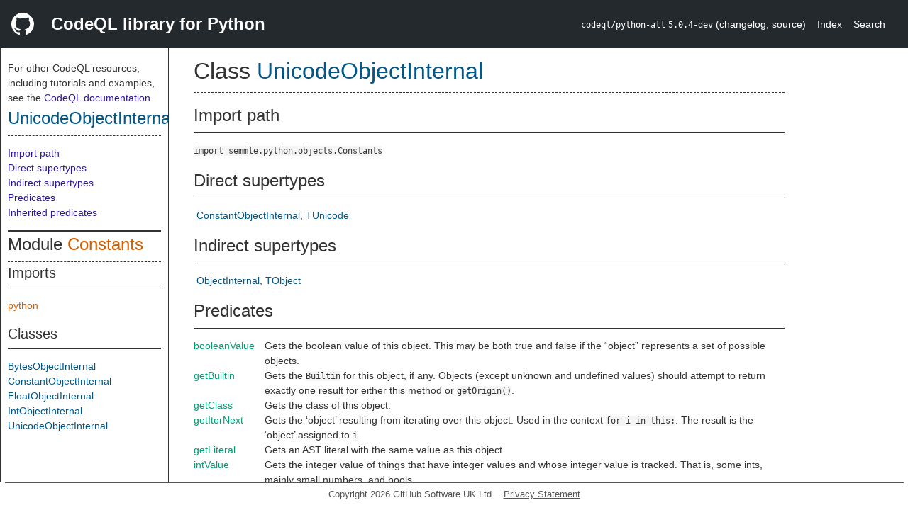

--- FILE ---
content_type: text/html; charset=utf-8
request_url: https://codeql.github.com/codeql-standard-libraries/python/semmle/python/objects/Constants.qll/type.Constants$UnicodeObjectInternal.html
body_size: 4194
content:
<!DOCTYPE html><html><head><meta charset="utf-8"><meta name="viewport" content="width=device-width, initial-scale=1.0"><meta name="generator" content="qldoc"><meta name="description" content="API documentation for CodeQL"><meta name="keywords" content="CodeQL,QL,UnicodeObjectInternal"><meta name="addsearch-category" content="Python CodeQL library"><title>UnicodeObjectInternal</title><link rel="stylesheet" type="text/css" href="https://codeql.github.com/assets/css/primer.css"><link rel="shortcut icon" href="https://codeql.github.com/assets/images/favicon.ico"><link rel="stylesheet" type="text/css" href="../../../../qldoc.css"></head><body><div class="Header text-white"><div class="Header-item"><svg class="octicon octicon-mark-github mr-2" height="32" viewbox="0 0 16 16" width="32"><path fill-rule="even-odd" d="M8 0C3.58 0 0 3.58 0 8c0 3.54 2.29 6.53 5.47 7.59.4.07.55-.17.55-.38 0-.19-.01-.82-.01-1.49-2.01.37-2.53-.49-2.69-.94-.09-.23-.48-.94-.82-1.13-.28-.15-.68-.52-.01-.53.63-.01 1.08.58 1.23.82.72 1.21 1.87.87 2.33.66.07-.52.28-.87.51-1.07-1.78-.2-3.64-.89-3.64-3.95 0-.87.31-1.59.82-2.15-.08-.2-.36-1.02.08-2.12 0 0 .67-.21 2.2.82.64-.18 1.32-.27 2-.27.68 0 1.36.09 2 .27 1.53-1.04 2.2-.82 2.2-.82.44 1.1.16 1.92.08 2.12.51.56.82 1.27.82 2.15 0 3.07-1.87 3.75-3.65 3.95.29.25.54.73.54 1.48 0 1.07-.01 1.93-.01 2.2 0 .21.15.46.55.38A8.013 8.013 0 0 0 16 8c0-4.42-3.58-8-8-8z"></path></svg></div><div class="Header-item--full f2 text-bold">CodeQL library for Python</div><div class="Header-item"><span><code>codeql/python-all</code> <code>5.0.4-dev</code> <span> (<a title="Changelog" target="_blank" href="https://github.com/github/codeql/tree/codeql-cli/latest/python/ql/lib/CHANGELOG.md"><span class=".text-gray-light">changelog</span></a><span>, </span><a title="Source code" target="_blank" href="https://github.com/github/codeql/tree/codeql-cli/latest/python/ql/lib"><span class=".text-gray-light">source</span></a><span>)</span></span></span></div><div class="Header-item .text-gray-light"><div class="nav-section"><a href="../../../../index.html">Index</a></div></div><div class="Header-item"><a title="Search the CodeQL libraries" target="_blank" href="https://codeql.github.com/codeql-standard-libraries/search.html"><span class=".text-gray-light">Search</span></a></div></div><div id="main"><nav id="sidebar"><div id="sidebar-content" class="pt-2"><div class="nav-section"><p>For other CodeQL resources, including tutorials and examples, see the <a href="https://codeql.github.com/docs/" class="codeql-link" target="_blank">CodeQL documentation</a><p>.</p></p><h2 class="section-heading"><a href="type.Constants$UnicodeObjectInternal.html" class="ref-link ref-type">UnicodeObjectInternal</a></h2><div class="doc-block"><ol class="section-links"><li></li><li></li><li><a href="type.Constants$UnicodeObjectInternal.html#Import%20path">Import path</a></li><li><a href="type.Constants$UnicodeObjectInternal.html#Direct%20supertypes">Direct supertypes</a></li><li><a href="type.Constants$UnicodeObjectInternal.html#Indirect%20supertypes">Indirect supertypes</a></li><li><a href="type.Constants$UnicodeObjectInternal.html#Predicates">Predicates</a></li><li><a href="type.Constants$UnicodeObjectInternal.html#Inherited%20predicates">Inherited predicates</a></li></ol></div></div><div class="nav-section"><div><div><h2 class="section-heading"><span>Module <a href="module.Constants.html" class="ref-link ref-module" title="Module Constants">Constants</a></span></h2></div><div><h3 class="subsection-heading">Imports</h3><div class="doc-block"><table><tbody><tr><td><a href="../../../../python.qll/module.python.html" class="ref-link ref-module" title="Module python">python</a></td></tr></tbody></table></div></div><div><h3 class="subsection-heading">Classes</h3><div class="doc-block"><table><tbody><tr><td><a href="type.Constants$BytesObjectInternal.html" class="ref-link ref-type" title="Class Constants::BytesObjectInternal">BytesObjectInternal</a></td></tr><tr><td><a href="type.Constants$ConstantObjectInternal.html" class="ref-link ref-type" title="Class Constants::ConstantObjectInternal">ConstantObjectInternal</a></td></tr><tr><td><a href="type.Constants$FloatObjectInternal.html" class="ref-link ref-type" title="Class Constants::FloatObjectInternal">FloatObjectInternal</a></td></tr><tr><td><a href="type.Constants$IntObjectInternal.html" class="ref-link ref-type" title="Class Constants::IntObjectInternal">IntObjectInternal</a></td></tr><tr><td><a href="type.Constants$UnicodeObjectInternal.html" class="ref-link ref-type" title="Class Constants::UnicodeObjectInternal">UnicodeObjectInternal</a></td></tr></tbody></table></div></div></div></div></div></nav><div class="overflow-y-auto width-full pt-2"><div id="content"><div><h1 class="section-heading" id="Constants::UnicodeObjectInternal"><span><span>Class <span><a href="type.Constants$UnicodeObjectInternal.html" class="ref-link ref-type" title="Class Constants::UnicodeObjectInternal">UnicodeObjectInternal</a></span></span></span></h1></div><div><div class="doc-block"></div></div><div><h2 class="subsection-heading" id="Import%20path">Import path</h2><div class="doc-block"><code>import semmle.python.objects.Constants</code></div></div><div><h2 class="subsection-heading" id="Direct%20supertypes">Direct supertypes</h2><div><div class="doc-block"><ul class="inline-list comma-list"><li><a href="type.Constants$ConstantObjectInternal.html" class="ref-link ref-type" title="Class Constants::ConstantObjectInternal">ConstantObjectInternal</a></li><li><a href="../TObject.qll/type.TObject$TUnicode.html" class="ref-link ref-type" title="Type TObject::TUnicode">TUnicode</a></li></ul></div></div></div><div><h2 class="subsection-heading" id="Indirect%20supertypes">Indirect supertypes</h2><div><div class="doc-block"><ul class="inline-list comma-list"><li><a href="../ObjectInternal.qll/type.ObjectInternal$ObjectInternal.html" class="ref-link ref-type" title="Class ObjectInternal::ObjectInternal">ObjectInternal</a></li><li><a href="../TObject.qll/type.TObject$TObject.html" class="ref-link ref-type" title="Datatype TObject::TObject">TObject</a></li></ul></div></div></div><div><h2 class="subsection-heading" id="Predicates">Predicates</h2><div class="doc-block"><table><tbody><tr><td><a href="predicate.Constants$UnicodeObjectInternal$booleanValue.0.html" class="ref-link ref-predicate" title="Member predicate Constants::UnicodeObjectInternal::booleanValue">booleanValue</a></td><td><span class="qldoc-summary"><p>Gets the boolean value of this object. This may be both  true and false if the “object” represents a set of possible objects.</p>
</span></td></tr><tr><td><a href="predicate.Constants$UnicodeObjectInternal$getBuiltin.0.html" class="ref-link ref-predicate" title="Member predicate Constants::UnicodeObjectInternal::getBuiltin">getBuiltin</a></td><td><span class="qldoc-summary"><p>Gets the <code>Builtin</code> for this object, if any.  Objects (except unknown and undefined values) should attempt to return  exactly one result for either this method or <code>getOrigin()</code>.</p>
</span></td></tr><tr><td><a href="predicate.Constants$UnicodeObjectInternal$getClass.0.html" class="ref-link ref-predicate" title="Member predicate Constants::UnicodeObjectInternal::getClass">getClass</a></td><td><span class="qldoc-summary"><p>Gets the class of this object.</p>
</span></td></tr><tr><td><a href="predicate.Constants$UnicodeObjectInternal$getIterNext.0.html" class="ref-link ref-predicate" title="Member predicate Constants::UnicodeObjectInternal::getIterNext">getIterNext</a></td><td><span class="qldoc-summary"><p>Gets the ‘object’ resulting from iterating over this object.  Used in the context <code>for i in this:</code>. The result is the ‘object’  assigned to <code>i</code>.</p>
</span></td></tr><tr><td><a href="predicate.Constants$UnicodeObjectInternal$getLiteral.0.html" class="ref-link ref-predicate" title="Member predicate Constants::UnicodeObjectInternal::getLiteral">getLiteral</a></td><td><span class="qldoc-summary"><p>Gets an AST literal with the same value as this object</p>
</span></td></tr><tr><td><a href="predicate.Constants$UnicodeObjectInternal$intValue.0.html" class="ref-link ref-predicate" title="Member predicate Constants::UnicodeObjectInternal::intValue">intValue</a></td><td><span class="qldoc-summary"><p>Gets the integer value of things that have integer values and whose integer value is  tracked.  That is, some ints, mainly small numbers, and bools.</p>
</span></td></tr><tr><td><a href="predicate.Constants$UnicodeObjectInternal$introducedAt.2.html" class="ref-link ref-predicate" title="Member predicate Constants::UnicodeObjectInternal::introducedAt">introducedAt</a></td><td><span class="qldoc-summary"><p>Holds if this object is introduced into the code base at <code>node</code> given the <code>context</code>  This means that <code>node</code>, in <code>context</code>, points-to this object, but the object has not flowed  there from anywhere else.  Examples:   * The object <code>None</code> is “introduced” by the keyword “None”.   * A bound method would be “introduced” when relevant attribute on an instance  is accessed. In <code>x &#61; X(); x.m</code> <code>x.m</code> introduces the bound method.</p>
</span></td></tr><tr><td><a href="predicate.Constants$UnicodeObjectInternal$length.0.html" class="ref-link ref-predicate" title="Member predicate Constants::UnicodeObjectInternal::length">length</a></td><td><span class="qldoc-summary"><p>Gets the length of the sequence that this “object” represents.  Always returns a value for a sequence, will be -1 if the object has no fixed length.</p>
</span></td></tr><tr><td><a href="predicate.Constants$UnicodeObjectInternal$strValue.0.html" class="ref-link ref-predicate" title="Member predicate Constants::UnicodeObjectInternal::strValue">strValue</a></td><td><span class="qldoc-summary"><p>Gets the string value of things that have string values.  That is, strings.</p>
</span></td></tr><tr><td><a href="predicate.Constants$UnicodeObjectInternal$toString.0.html" class="ref-link ref-predicate" title="Member predicate Constants::UnicodeObjectInternal::toString">toString</a></td><td><span class="qldoc-summary"><p>Gets a textual representation of this element.</p>
</span></td></tr></tbody></table></div></div><div><h2 class="subsection-heading" id="Inherited%20predicates">Inherited predicates</h2><div class="doc-block"><table><tbody><tr><td><a href="predicate.Constants$ConstantObjectInternal$attribute.3.html" class="ref-link ref-predicate" title="Member predicate Constants::ConstantObjectInternal::attribute">attribute</a></td><td><span class="qldoc-summary"><p>Holds if the result of getting the attribute <code>name</code> is <code>value</code> and that <code>value</code> comes  from <code>origin</code>. Note this is <em>not</em> the same as class lookup. For example  for an object <code>x</code> the attribute <code>name</code> (<code>x.name</code>) may refer to a bound-method, an attribute of the  instance, or an attribute of the class.</p>
</span></td><td><span>from <a href="type.Constants$ConstantObjectInternal.html" class="ref-link ref-type" title="Class Constants::ConstantObjectInternal">ConstantObjectInternal</a></span></td></tr><tr><td><a href="predicate.Constants$ConstantObjectInternal$attributesUnknown.0.html" class="ref-link ref-predicate" title="Member predicate Constants::ConstantObjectInternal::attributesUnknown">attributesUnknown</a></td><td><span class="qldoc-summary"><p>Holds if the attributes of this object are wholly or partly unknowable</p>
</span></td><td><span>from <a href="type.Constants$ConstantObjectInternal.html" class="ref-link ref-type" title="Class Constants::ConstantObjectInternal">ConstantObjectInternal</a></span></td></tr><tr><td><a href="predicate.Constants$ConstantObjectInternal$binds.3.html" class="ref-link ref-predicate" title="Member predicate Constants::ConstantObjectInternal::binds">binds</a></td><td><span class="qldoc-summary"><p>Holds if attribute lookup on this object may “bind” <code>instance</code> to <code>descriptor</code>.  Here “bind” means that <code>instance</code> is passed to the <code>descriptor.__get__()</code> method  at runtime. The term “bind” is used as this most likely results in a bound-method.</p>
</span></td><td><span>from <a href="type.Constants$ConstantObjectInternal.html" class="ref-link ref-type" title="Class Constants::ConstantObjectInternal">ConstantObjectInternal</a></span></td></tr><tr><td><a href="predicate.Constants$ConstantObjectInternal$callResult.2.html" class="ref-link ref-predicate" title="Member predicate Constants::ConstantObjectInternal::callResult">callResult</a></td><td><span class="qldoc-summary"><p>Holds if <code>obj</code> is the result of calling <code>this</code> and <code>origin</code> is  the origin of <code>obj</code>.</p>
</span></td><td><span>from <a href="type.Constants$ConstantObjectInternal.html" class="ref-link ref-type" title="Class Constants::ConstantObjectInternal">ConstantObjectInternal</a></span></td></tr><tr><td><a href="predicate.Constants$ConstantObjectInternal$callResult.3.html" class="ref-link ref-predicate" title="Member predicate Constants::ConstantObjectInternal::callResult">callResult</a></td><td><span class="qldoc-summary"><p>Holds if <code>obj</code> is the result of calling <code>this</code> and <code>origin</code> is  the origin of <code>obj</code> with callee context <code>callee</code>.</p>
</span></td><td><span>from <a href="type.Constants$ConstantObjectInternal.html" class="ref-link ref-type" title="Class Constants::ConstantObjectInternal">ConstantObjectInternal</a></span></td></tr><tr><td><a href="predicate.Constants$ConstantObjectInternal$calleeAndOffset.2.html" class="ref-link ref-predicate" title="Member predicate Constants::ConstantObjectInternal::calleeAndOffset">calleeAndOffset</a></td><td><span class="qldoc-summary"><p>Holds if the function <code>scope</code> is called when this object is called and <code>paramOffset</code>  is the difference from the parameter position and the argument position.  For a normal function <code>paramOffset</code> is 0. For classes and bound-methods it is 1.  Used by points-to to help determine flow from arguments to parameters.</p>
</span></td><td><span>from <a href="type.Constants$ConstantObjectInternal.html" class="ref-link ref-type" title="Class Constants::ConstantObjectInternal">ConstantObjectInternal</a></span></td></tr><tr><td><a href="predicate.Constants$ConstantObjectInternal$contextSensitiveCallee.0.html" class="ref-link ref-predicate" title="Member predicate Constants::ConstantObjectInternal::contextSensitiveCallee">contextSensitiveCallee</a></td><td></td><td><span>from <a href="type.Constants$ConstantObjectInternal.html" class="ref-link ref-type" title="Class Constants::ConstantObjectInternal">ConstantObjectInternal</a></span></td></tr><tr><td><a href="predicate.Constants$ConstantObjectInternal$descriptorGetClass.3.html" class="ref-link ref-predicate" title="Member predicate Constants::ConstantObjectInternal::descriptorGetClass">descriptorGetClass</a></td><td><span class="qldoc-summary"><p>Holds if the result of attribute access on the class holding this descriptor is <code>value</code>, originating at <code>origin</code>  For example, although <code>T.__dict__[&#39;name&#39;] &#61; classmethod(f)</code>, <code>T.name</code> is a bound-method, binding <code>f</code> and <code>T</code></p>
</span></td><td><span>from <a href="type.Constants$ConstantObjectInternal.html" class="ref-link ref-type" title="Class Constants::ConstantObjectInternal">ConstantObjectInternal</a></span></td></tr><tr><td><a href="predicate.Constants$ConstantObjectInternal$descriptorGetInstance.3.html" class="ref-link ref-predicate" title="Member predicate Constants::ConstantObjectInternal::descriptorGetInstance">descriptorGetInstance</a></td><td><span class="qldoc-summary"><p>Holds if the result of attribute access on an instance of a class holding this descriptor is <code>value</code>, originating at <code>origin</code>  For example, with <code>T.__dict__[&#39;name&#39;] &#61; classmethod(f)</code>, <code>T().name</code> is a bound-method, binding <code>f</code> and <code>T</code></p>
</span></td><td><span>from <a href="type.Constants$ConstantObjectInternal.html" class="ref-link ref-type" title="Class Constants::ConstantObjectInternal">ConstantObjectInternal</a></span></td></tr><tr><td><a href="../ObjectInternal.qll/predicate.ObjectInternal$ObjectInternal$functionAndOffset.2.html" class="ref-link ref-predicate" title="Member predicate ObjectInternal::ObjectInternal::functionAndOffset">functionAndOffset</a></td><td><span class="qldoc-summary"><p>Holds if the object <code>function</code> is called when this object is called and <code>offset</code>  is the difference from the parameter position and the argument position.  For a normal function <code>offset</code> is 0. For classes and bound-methods it is 1.  This is used to implement the <code>CallableValue</code> public API.</p>
</span></td><td><span>from <a href="../ObjectInternal.qll/type.ObjectInternal$ObjectInternal.html" class="ref-link ref-type" title="Class ObjectInternal::ObjectInternal">ObjectInternal</a></span></td></tr><tr><td><a href="predicate.Constants$ConstantObjectInternal$getClassDeclaration.0.html" class="ref-link ref-predicate" title="Member predicate Constants::ConstantObjectInternal::getClassDeclaration">getClassDeclaration</a></td><td><span class="qldoc-summary"><p>Gets the class declaration for this object, if it is a class with a declaration.</p>
</span></td><td><span>from <a href="type.Constants$ConstantObjectInternal.html" class="ref-link ref-type" title="Class Constants::ConstantObjectInternal">ConstantObjectInternal</a></span></td></tr><tr><td><a href="predicate.Constants$ConstantObjectInternal$getName.0.html" class="ref-link ref-predicate" title="Member predicate Constants::ConstantObjectInternal::getName">getName</a></td><td><span class="qldoc-summary"><p>Gets the name of this of this object if it has a meaningful name.  Note that the name of an object is not necessarily the name by which it is called  For example the function named <code>posixpath.join</code> will be called <code>os.path.join</code>.</p>
</span></td><td><span>from <a href="type.Constants$ConstantObjectInternal.html" class="ref-link ref-type" title="Class Constants::ConstantObjectInternal">ConstantObjectInternal</a></span></td></tr><tr><td><a href="predicate.Constants$ConstantObjectInternal$getOrigin.0.html" class="ref-link ref-predicate" title="Member predicate Constants::ConstantObjectInternal::getOrigin">getOrigin</a></td><td><span class="qldoc-summary"><p>Gets a control flow node that represents the source origin of this  object, if it has a meaningful location in the source code.  This method exists primarily for providing backwards compatibility and  locations for source objects.  Source code objects should attempt to return exactly one result for this method.</p>
</span></td><td><span>from <a href="type.Constants$ConstantObjectInternal.html" class="ref-link ref-type" title="Class Constants::ConstantObjectInternal">ConstantObjectInternal</a></span></td></tr><tr><td><a href="../ObjectInternal.qll/predicate.ObjectInternal$ObjectInternal$getSource.0.html" class="ref-link ref-predicate" title="Member predicate ObjectInternal::ObjectInternal::getSource">getSource</a></td><td><span class="qldoc-summary"><p>For backwards compatibility shim – Not all objects have a “source”.  Objects (except unknown and undefined values) should attempt to return  exactly one result for this method.</p>
</span></td><td><span>from <a href="../ObjectInternal.qll/type.ObjectInternal$ObjectInternal.html" class="ref-link ref-type" title="Class ObjectInternal::ObjectInternal">ObjectInternal</a></span></td></tr><tr><td><a href="../ObjectInternal.qll/predicate.ObjectInternal$ObjectInternal$hasAttribute.1.html" class="ref-link ref-predicate" title="Member predicate ObjectInternal::ObjectInternal::hasAttribute">hasAttribute</a></td><td><span class="qldoc-summary"><p>Holds if this value has the attribute <code>name</code></p>
</span></td><td><span>from <a href="../ObjectInternal.qll/type.ObjectInternal$ObjectInternal.html" class="ref-link ref-type" title="Class ObjectInternal::ObjectInternal">ObjectInternal</a></span></td></tr><tr><td><a href="../ObjectInternal.qll/predicate.ObjectInternal$ObjectInternal$isBuiltin.0.html" class="ref-link ref-predicate" title="Member predicate ObjectInternal::ObjectInternal::isBuiltin">isBuiltin</a></td><td></td><td><span>from <a href="../ObjectInternal.qll/type.ObjectInternal$ObjectInternal.html" class="ref-link ref-type" title="Class ObjectInternal::ObjectInternal">ObjectInternal</a></span></td></tr><tr><td><a href="predicate.Constants$ConstantObjectInternal$isClass.0.html" class="ref-link ref-predicate" title="Member predicate Constants::ConstantObjectInternal::isClass">isClass</a></td><td><span class="qldoc-summary"><p>True if this “object” is a class. That is, its class inherits from <code>type</code></p>
</span></td><td><span>from <a href="type.Constants$ConstantObjectInternal.html" class="ref-link ref-type" title="Class Constants::ConstantObjectInternal">ConstantObjectInternal</a></span></td></tr><tr><td><a href="predicate.Constants$ConstantObjectInternal$isDescriptor.0.html" class="ref-link ref-predicate" title="Member predicate Constants::ConstantObjectInternal::isDescriptor">isDescriptor</a></td><td><span class="qldoc-summary"><p>Holds if this object is a descriptor.  Holds, for example, for functions and properties and not for integers.</p>
</span></td><td><span>from <a href="type.Constants$ConstantObjectInternal.html" class="ref-link ref-type" title="Class Constants::ConstantObjectInternal">ConstantObjectInternal</a></span></td></tr><tr><td><a href="predicate.Constants$ConstantObjectInternal$isNotSubscriptedType.0.html" class="ref-link ref-predicate" title="Member predicate Constants::ConstantObjectInternal::isNotSubscriptedType">isNotSubscriptedType</a></td><td></td><td><span>from <a href="type.Constants$ConstantObjectInternal.html" class="ref-link ref-type" title="Class Constants::ConstantObjectInternal">ConstantObjectInternal</a></span></td></tr><tr><td><a href="predicate.Constants$ConstantObjectInternal$notTestableForEquality.0.html" class="ref-link ref-predicate" title="Member predicate Constants::ConstantObjectInternal::notTestableForEquality">notTestableForEquality</a></td><td><span class="qldoc-summary"><p>True if this “object” can be meaningfully analyzed to determine the boolean value of  equality tests on it.  For example, <code>None</code> or <code>int</code> can be, but <code>int()</code> or an unknown string cannot.</p>
</span></td><td><span>from <a href="type.Constants$ConstantObjectInternal.html" class="ref-link ref-type" title="Class Constants::ConstantObjectInternal">ConstantObjectInternal</a></span></td></tr><tr><td><a href="predicate.Constants$ConstantObjectInternal$subscriptUnknown.0.html" class="ref-link ref-predicate" title="Member predicate Constants::ConstantObjectInternal::subscriptUnknown">subscriptUnknown</a></td><td><span class="qldoc-summary"><p>Holds if the result of subscripting this object are wholly or partly unknowable</p>
</span></td><td><span>from <a href="type.Constants$ConstantObjectInternal.html" class="ref-link ref-type" title="Class Constants::ConstantObjectInternal">ConstantObjectInternal</a></span></td></tr><tr><td><a href="predicate.Constants$ConstantObjectInternal$useOriginAsLegacyObject.0.html" class="ref-link ref-predicate" title="Member predicate Constants::ConstantObjectInternal::useOriginAsLegacyObject">useOriginAsLegacyObject</a></td><td><span class="qldoc-summary"><p>Holds if this ‘object’ represents an entity that should be exposed to the legacy points_to API  This should hold for almost all objects that do not have an underlying DB object representing their source,  for example <code>super</code> objects and bound-method. This should not hold for objects that are inferred to exists by  an import statements or the like, but which aren’t in the database.</p>
</span></td><td><span>from <a href="type.Constants$ConstantObjectInternal.html" class="ref-link ref-type" title="Class Constants::ConstantObjectInternal">ConstantObjectInternal</a></span></td></tr></tbody></table></div></div></div></div></div><footer id="content-footer">Copyright 2026 GitHub Software UK Ltd.<a title="Privacy statement and tracking preferences" target="_blank" href="https://docs.github.com/github/site-policy/github-privacy-statement">Privacy Statement</a></footer></body></html>